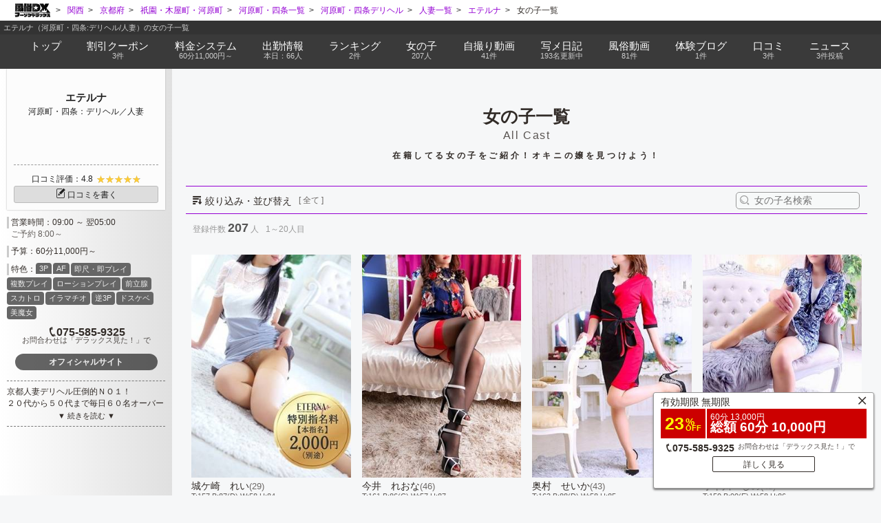

--- FILE ---
content_type: text/html; charset=utf-8
request_url: https://fuzokudx.com/kansai/shop/eterna/girllist/
body_size: 8016
content:
<!DOCTYPE html>
<html lang="ja" class="list-girl_index">
<head>
    <meta charset="UTF-8">
  <title>エテルナ（河原町・四条:デリヘル/人妻）の女の子一覧｜風俗DX</title>
  <meta name="keywords" content="風俗,動画,口コミ,体験,割引" />
<meta name="description" content="エテルナ（河原町・四条:デリヘル/人妻）に在籍している女の子の最新・限定情報は風俗DXでチェック！京都人妻デリヘル圧倒的ＮＯ１！２０代から５０代まで毎日６０名オーバーの超豪華出勤！！安心・丁寧・誠実のまごころ対応がモットー、エテルナだけの激アツイベントも随時開催中☆朝９時から深夜２９時までいつでも迅速にリーズナブルに、最高の癒し・快楽をお届け致します♪デリバリー可能地域は京都府や滋賀県の一部をカバーしており、電話予約だけではなくネット上からの予約にも対応しています。" />
<meta name="robots" content="index, follow" />
<meta name="language" content="ja" />
  <link rel="next" href="https://fuzokudx.com/kansai/shop/eterna/girllist/kind-all-sort-asc-pg-2/" />
  <meta name="viewport" content="width=device-width,initial-scale=1.0,minimum-scale=1.0,maximum-scale=1.0,user-scalable=0" />
  <meta property="og:title" content="エテルナ（河原町・四条:デリヘル/人妻）の女の子一覧"/>
    <meta property="og:description" content="体験動画でお馴染み！コアなファンに人気の風俗サイトの「風俗DX」"/>
  
    <meta property="og:image" content="https://fuzokudx.com/uploads/shops/7657/tenpotopimage/tenpotopimage1.jpg"/>
  
          <link rel="canonical" href="https://fuzokudx.com/kansai/shop/eterna/girllist/" />
  <meta property="og:url" content="https://fuzokudx.com/kansai/shop/eterna/girllist/"/>
  <meta property="og:type" content="article"/>
  <meta name="twitter:card" content="summary_large_image">
  <link rel="apple-touch-icon-precomposed" href="/images/dx_new/apple-touch-icon.png" />
  <link rel="stylesheet" type="text/css" href="/css/dx_new/page_layout_min.css?1762478851" />
  
      <!-- Google tag (gtag.js) -->
  <script async src="https://www.googletagmanager.com/gtag/js?id=G-5XT5G3Z4T3"></script>
  <script>
    window.dataLayer = window.dataLayer || [];
    function gtag(){dataLayer.push(arguments);}
    gtag('js', new Date());

    gtag('config', 'G-5XT5G3Z4T3');
    
  </script>
  
    <link rel="stylesheet" type="text/css" media="screen" href="/css/dx_new/page_list_min.css?1747787745" />
</head>

<body id="white-base" class="purple-label">
<div id="wrap">
  <div id="param">
  <input id="paramId" data-plan="normal" data-shop="eterna" data-japan="kansai" data-area="663" data-work="deli" data-genre="1" type="hidden">
  
    <!-- 店舗ヘッダー -->
    <header id="global-header">
  <section id="sitemenu-field">
    <nav id="breadcrumbs">
      <ul itemscope itemtype="https://schema.org/BreadcrumbList">


  <li class="fdx or-remove" itemprop="itemListElement" itemscope itemtype="https://schema.org/ListItem">
    <a href="/" target="_blank" itemprop="item"><img alt="風俗DX" width="55px" src="/images/dx_new/logo-fdx-black.svg" /><span itemprop="name" class="bcfn">風俗DX</span><meta itemprop="position" content="1" /></a>
  </li>

  <li class="or-remove" itemprop="itemListElement" itemscope itemtype="https://schema.org/ListItem">
    <a href="/kansai/" target="_blank" class="cs-n-color" itemprop="item"><span itemprop="name">関西</span><meta itemprop="position" content="2" /></a>
  </li>
  
    <li class="or-remove"  itemprop="itemListElement" itemscope itemtype="https://schema.org/ListItem">
    <a href="/kansai/shoplist/am-26/" class="cs-n-color" itemprop="item"><span itemprop="name">京都府</span><meta itemprop="position" content="3" /></a>
  </li>
      <li class="or-remove"  itemprop="itemListElement" itemscope itemtype="https://schema.org/ListItem">
    <a href="/kansai/shoplist/as-825/" class="cs-n-color" itemprop="item"><span itemprop="name">祇園・木屋町・河原町</span><meta itemprop="position" content="4" /></a>
  </li>
      <li class="or-remove"  itemprop="itemListElement" itemscope itemtype="https://schema.org/ListItem">
    <a href="/kansai/shoplist/ass-663/" class="cs-n-color" itemprop="item"><span itemprop="name">河原町・四条一覧</span><meta itemprop="position" content="5" /></a>
  </li>
      <li class="or-remove"  itemprop="itemListElement" itemscope itemtype="https://schema.org/ListItem">
    <a href="/kansai/shoplist/ass-663-cn-4/" class="cs-n-color" itemprop="item"><span itemprop="name">河原町・四条デリヘル</span><meta itemprop="position" content="6" /></a>
  </li>
      <li class="or-remove"  itemprop="itemListElement" itemscope itemtype="https://schema.org/ListItem">
    <a href="/kansai/shoplist/gn-1/" class="cs-n-color" itemprop="item"><span itemprop="name">人妻一覧</span><meta itemprop="position" content="7" /></a>
  </li>
      <li class=""  itemprop="itemListElement" itemscope itemtype="https://schema.org/ListItem">
    <a href="/kansai/shop/eterna/" class="cs-n-color" itemprop="item"><span itemprop="name">エテルナ</span><meta itemprop="position" content="8" /></a>
  </li>
      <li class=""  itemprop="itemListElement" itemscope itemtype="https://schema.org/ListItem">
    <a href="/kansai/shop/eterna/girllist/" class="cs-n-color" itemprop="item"><span itemprop="name">女の子一覧</span><meta itemprop="position" content="9" /></a>
  </li>
  </ul>
    </nav>
    <div class="h1text">
      <h1>エテルナ（河原町・四条:デリヘル/人妻）の女の子一覧</h1>
    </div>
  </section>

  <div id="shopmenu-field" class="cs-n-bg">
    <section id="menu-guide">
      <div class="logo-box or-remove">
        <a href="/kansai/" target="_blank">
          <img alt="フーゾクDXロゴ" src="/images/dx_new/logo-fdx-color.svg" />        </a>
      </div>
            <div class="fixhead-box">
        <a href="/kansai/shop/eterna/" class="if_ellipsis">エテルナ</a>
      </div>
      <div id="menu-btn"><i class="icon-Mset"></i>MENU</div>
    </section>
    <section id="menu-wrap">
      <div class="menu-data-box cs-n-bg">
        <ul id="otherGn" class="transEf or-remove"></ul>
        <dl class="menu-data-list">
          <dt class="menu-data-name">エテルナ</dt>
          <dd class="menu-data-ag"><span>河原町・四条：デリヘル／人妻</span></dd>
          <dd class="menu-data-open"><span>09:00 ～ 翌05:00</span></dd>
          <dd class="if_phone">
            <a class="telCall" href="tel:0755859325">075-585-9325<p>お問合わせは「デラックス見た！」で</p></a>
          </dd>
                              <dd class="menu-data-link"><a href="https://deli-eterna.com" target="_blank">オフィシャルサイト</a></dd>
                  </dl>
      </div>
      <nav class="menu-box cs-n-bg cs-d-color">
        <ul>
          <li class="menu-li menu-top">
            <a class="tapBlack" href="/kansai/shop/eterna/">トップ</a>
          </li>

                              <li class="menu-li menu-coupon">
                        <a class="tapBlack" href="/kansai/shop/eterna/coupon/">割引<span class="mini-hide">クーポン</span><span class="menu-count" okini="0">3件</span>
            </a>
          </li>
                    
                    <li class="menu-li menu-system">
            <a class="tapBlack" href="/kansai/shop/eterna/system/">
                            料金<span class="mini-hide">システム</span><span class="menu-count">60分11,000円～</span>
                          </a>
          </li>
          
                              <li class="menu-li menu-schedule">
            <a class="tapBlack" href="/kansai/shop/eterna/schedule/">出勤<span class="mini-hide">情報</span><span class="menu-count">本日：66人</span>
            </a>
          </li>
                                                  <li class="menu-li menu-ranking">
            <a class="tapBlack" href="/kansai/shop/eterna/ranking/">ランキング<span class="menu-count">2件</span>
            </a>
          </li>
                                                  <li class="menu-li menu-girl">
            <a class="tapBlack" href="/kansai/shop/eterna/girllist/">女の子<span class="menu-count">207人</span>
            </a>
          </li>
                    
                              <li class="menu-li menu-movie">
            <a class="tapBlack" href="/kansai/shop/eterna/selfie/">自撮り<span class="mini-hide">動画</span><span class="menu-count">41件</span>
            </a>
          </li>
                                                  <li class="menu-li menu-diary">
            <a class="tapBlack" href="/kansai/shop/eterna/syame/">写メ<span class="mini-hide">日記</span><span class="menu-count">193名更新中</span>
            </a>
          </li>
                                                  <li class="menu-li menu-movie">
                          <a class="tapBlack" href="/kansai/shop/eterna/movie/">風俗動画<span class="menu-count">81件</span>
              </a>
          </li>
                    
                    <li class="menu-li menu-blog">
            <a class="tapBlack" href="/kansai/shop/eterna/report/"><span class="mini-hide">体験</span>ブログ<span class="menu-count">1件</span>
            </a>
          </li>
          
                    <li class="menu-li menu-review">
            <a class="tapBlack" href="/kansai/shop/eterna/kuchikomi/">口コミ<span class="menu-count">3件</span>
            </a>
          </li>
          
                              <li class="menu-li menu-news">
            <a class="tapBlack" href="/kansai/shop/eterna/news/">ニュース<span class="menu-count">3件投稿</span>
            </a>
          </li>
                    

          
          
          

          

          

                                      </ul>
      </nav>
    </section>
  </div>

</header>

    <div id="global-container">
      <!-- 左カラム -->
      <div id="left-cell"><section id="data-column" class="cs-n-bg">

<div class="dc-titleWrap">


<div class="snagf">
  <div class="ctg">
  <p id="shopName" class="dc-title cs-n-color"><a class="dc-title_a" href="/kansai/shop/eterna/">エテルナ</a></p>
  <div class="dc-infoBox">
    <span class="dc-info area">河原町・四条</span>
    <span class="dc-info category">デリヘル</span>
    <span class="dc-info genre">人妻</span>
  </div>
        
      
      <div class="fav-btn-box">
        <div class="shop-fav-link or-remove"></div>
              </div>
        </div>
</div><!--.snagf-->

      <div class="dc-star hide">
        <div class="if_fivestar">
        <p class="dc-star_ti">口コミ評価：<i class="score">4.8</i></p>
        <mark class="star dc-star_star"><i class="colorstar" style="width:96%;">★★★★★</i>★★★★★</mark>
      </div>
        <a class="dc-star_postlink" href="/mypage/kuchikomi_create/?ft=kansai&sn=44Ko44OG44Or44OK&area=5rKz5Y6f55S644O75Zub5p2h" target="_blank"><i class="ico"></i>口コミを書く</a>
    </div>
</div>

  <div class="lc-subbg">

<ul class="dc-metaWrap">
  <li class="dc-meta-Box time">
    <p class="dc-meta-title">営業時間：</p>
	<p class="dc-meta-col">09:00 ～ 翌05:00</p>
      <p class="dc-meta-row aside">ご予約 8:00～</p>
    <!-- st -->
    <!-- holidaywd  -->
  <!-- holidaywds  -->
  <!-- ed -->
    </li>
    <li class="dc-meta-Box price">
    <p class="dc-meta-title">予算：</p>
    <p>60分11,000円～</p>
  </li>
  </ul>

  <div class="dc-feature">
    <ul class="dc-feature_list">
      <li class="dc-feature_ti">特色<span>：</span></li>
          <li class="dc-feature_li"><a href="/kansai/shoplist/sf-388/" target="_blank">3P</a></li>
          <li class="dc-feature_li"><a href="/kansai/shoplist/sf-282/" target="_blank">AF</a></li>
          <li class="dc-feature_li"><a href="/kansai/shoplist/sf-281/" target="_blank">即尺・即プレイ</a></li>
          <li class="dc-feature_li"><a href="/kansai/shoplist/sf-477/" target="_blank">複数プレイ</a></li>
          <li class="dc-feature_li"><a href="/kansai/shoplist/sf-481/" target="_blank">ローションプレイ</a></li>
          <li class="dc-feature_li"><a href="/kansai/shoplist/sf-512/" target="_blank">前立腺</a></li>
          <li class="dc-feature_li"><a href="/kansai/shoplist/sf-514/" target="_blank">スカトロ</a></li>
          <li class="dc-feature_li"><a href="/kansai/shoplist/sf-519/" target="_blank">イラマチオ</a></li>
          <li class="dc-feature_li"><a href="/kansai/shoplist/sf-601/" target="_blank">逆3P</a></li>
          <li class="dc-feature_li"><a href="/kansai/shoplist/sf-503/" target="_blank">ドスケベ</a></li>
          <li class="dc-feature_li"><a href="/kansai/shoplist/sf-504/" target="_blank">美魔女</a></li>
        </ul>
  </div>

<div class="if_phone">
  <a href="tel:0755859325" tn="エテルナ" tcd="eterna" tid="7657"><span>電話番号：</span><i>075-585-9325</i><p>お問合わせは「デラックス見た！」で</p></a>
</div>

  </div><!--.lc-subbg-->

<div class="dc-offilink">
  <a class="dc-offilink_a" href="https://deli-eterna.com" target="_blank">オフィシャルサイト</a>
</div>

  <div class="dc-pr hide">
  <p>京都人妻デリヘル圧倒的ＮＯ１！<br />
２０代から５０代まで毎日６０名オーバーの超豪華出勤！！<br />
安心・丁寧・誠実のまごころ対応がモットー、エテルナだけの激アツイベントも随時開催中☆<br />
朝９時から深夜２９時までいつでも迅速にリーズナブルに、最高の癒し・快楽をお届け致します♪<br />
デリバリー可能地域は京都府や滋賀県の一部をカバーしており、電話予約だけではなくネット上からの予約にも対応しています。<br />
</p>
  <button class="dc-prBtn" onclick="$('.dc-pr').toggleClass('open')"><span></span></button>
</div>
  
<div id="sp-starBox" class="hide">
      <div class="dc-star hide">
      <div class="if_fivestar">
        <p>口コミ評価：<i class="score">4.8</i></p>
        <mark class="star"><i class="colorstar" style="width:96%;">★★★★★</i>★★★★★</mark>
      </div>
    </div>
    <a class="dc-star_postlink" href="/mypage/kuchikomi_create/?ft=kansai&sn=44Ko44OG44Or44OK&area=5rKz5Y6f55S644O75Zub5p2h" target="_blank"><i class="ico"></i>口コミを書く</a>
</div>


  <div id="okini-ls-pcdisp"></div>

</section>

</div>

      <div id="right-cell">
        <div id="main-column" >
          

<style>
.if_pagelHead .narrowBox {height: 24.5px!important;}
</style>

<section class="if_pagelHead">

  <header class="ph-titleWrap">
    <h2>女の子一覧<i class="eng">All Cast</i></h2>
    <aside class="ph-summary">
      <p>在籍してる女の子をご紹介！オキニの嬢を見つけよう！</p>
    </aside>
  </header>

  <div class="ph-optionWrap cs-n-border if_flexStart">
    <div class="ph-searchBox">

      <div class="ph-searchBtn if_flexStart">
        <p>絞り込み・並び替え</p>
                <span>[ 全て ]</span>
              </div>

      <div class="ph-linkBox if_flexStart">
        <div class="searchBox"></div>
        <dl class="ph-link-list narrow">
          <dt><p>絞り込み</p></dt>
          <dd>
            <a href="/kansai/shop/eterna/girllist/kind-all-sort-asc/"
              class="cs-n-color act" path="/girllist/">全て</a>
          </dd>
          <dd>
            <a href="/kansai/shop/eterna/girllist/kind-movie-sort-asc/"
              class="cs-n-color " path="/girllist/kind-movie-sort-asc/">動画あり</a>
          </dd>
          <dd>
            <a href="/kansai/shop/eterna/girllist/kind-jidori-sort-asc/"
              class="cs-n-color " path="/girllist/kind-jidori-sort-asc/">自撮りあり</a>
          </dd>
          <dd>
            <a href="/kansai/shop/eterna/girllist/kind-syame-sort-asc/"
              class="cs-n-color " path="/girllist/kind-syame-sort-asc/">写メ日記あり</a>
          </dd>
          <dd>
            <a href="/kansai/shop/eterna/girllist/kind-gravure-sort-asc/"
              class="cs-n-color " path="/girllist/kind-gravure-sort-asc/">アルバムあり</a>
          </dd>
          <dd>
            <a href="/kansai/shop/eterna/girllist/kind-kuchikomi-sort-asc/"
              class="cs-n-color " path="/girllist/kind-kuchikomi-sort-asc/">口コミ・体験ブログあり</a>
          </dd>
          <dd>
            <a href="/kansai/shop/eterna/girllist/kind-rookie-sort-asc/"
              class="cs-n-color " path="/girllist/kind-rookie-sort-asc/">新人</a>
          </dd>
        </dl>

        <dl class="ph-link-list sort hrz">
          <dt><p>並び替え</p></dt>
          <dd class="sort-reset"><a href="" class="cs-n-color">なし</a></dd>
          <dd>
            <a href="/kansai/shop/eterna/girllist/kind-all-order-schedule-sort-asc/"
              class="cs-n-color " sort="order-schedule">出勤順</a>
          </dd>
          <dd>
            <a href="/kansai/shop/eterna/girllist/kind-all-order-age-sort-asc/"
              class="cs-n-color " sort="order-age">年齢順</a>
          </dd>
          <dd>
            <a href="/kansai/shop/eterna/girllist/kind-all-order-tall-sort-asc/"
              class="cs-n-color " sort="order-tall">身長順</a>
          </dd>
          <dd>
            <a href="/kansai/shop/eterna/girllist/kind-all-order-cup-sort-asc/"
              class="cs-n-color " sort="order-cup">バスト順</a>
          </dd>
        </dl>
      </div>
    </div>

    <div class="if_search">
      <form action="/kansai/shop/eterna/girllist/" method="post">
        <input type="text" name="freewd" id="freewd" value="" size="" style="" placeholder="女の子名検索" />        <input type="hidden" name="order" id="order" value="" />        <input type="hidden" name="kind" id="kind" value="all" />        <input type="hidden" name="sort" id="sort" value="asc" />        <button id="" class="search-btn" type="submit">検索</button>
      </form>
    </div>
    <p class="narrow-ti-smp" style="display:none;">絞り込み</p>
    <div class="narrowBox itemSlider"></div>

  </div>

  <footer class="ph-footWrap cs-n-border if_flexStart">
    <div class="ph-page if_flexStart">
      <p class="ph-page-now">登録件数<i class="eng">207</i>人</p>
      <p class="ph-page-full">
                          1～20人目
              </p>
    </div>

    
  </footer>
</section>


<section id="girlList-field" class="field-wrap">
  <div class="sectbody">
    <ul class="sfbody-wrap girllist listdesign">
              <li class="">
          <a href="/kansai/shop/eterna/girllist/522951/">
            <div class="ld-imgbox">
                            <img src="/images/dot.png" lz="/uploads/shops/7657/girls/522951/thum_l.jpg?1768907950" alt="城ケ崎　れい">
            </div>

            <div class="girllist-prof">
              <p class="if_girlname">
                城ケ崎　れい<i>(29)</i>              </p>
              <div class="girllist-size">
                T:157                B:87(D)                W:58                H:84              </div>
            </div>

            <dl class="girllist-icon">
              <dd class="glico-selfie ">自撮り</dd>
              <dd class="glico-diary act">写メ日記</dd>
              <dd class="glico-movie ">動画</dd>
              <dd class="glico-album ">アルバム</dd>
              <dd class="glico-review ">口コミ</dd>
              <dd class="glico-blog ">体験ブログ</dd>
            </dl>

            <div class="girllist-schedule">
                                                <i></i>10:30～17:00                                          </div>

          </a>
        </li>
              <li class="">
          <a href="/kansai/shop/eterna/girllist/522902/">
            <div class="ld-imgbox">
                            <img src="/images/dot.png" lz="/uploads/shops/7657/girls/522902/thum_l.jpg?1768907950" alt="今井　れおな">
            </div>

            <div class="girllist-prof">
              <p class="if_girlname">
                今井　れおな<i>(46)</i>              </p>
              <div class="girllist-size">
                T:161                B:86(C)                W:57                H:87              </div>
            </div>

            <dl class="girllist-icon">
              <dd class="glico-selfie act">自撮り</dd>
              <dd class="glico-diary act">写メ日記</dd>
              <dd class="glico-movie act">動画</dd>
              <dd class="glico-album ">アルバム</dd>
              <dd class="glico-review act">口コミ</dd>
              <dd class="glico-blog act">体験ブログ</dd>
            </dl>

            <div class="girllist-schedule">
                                                <i></i>10:00～18:00                                          </div>

          </a>
        </li>
              <li class="">
          <a href="/kansai/shop/eterna/girllist/644654/">
            <div class="ld-imgbox">
                            <img src="/images/dot.png" lz="/uploads/shops/7657/girls/644654/thum_l.jpg?1768907950" alt="奥村　せいか">
            </div>

            <div class="girllist-prof">
              <p class="if_girlname">
                奥村　せいか<i>(43)</i>              </p>
              <div class="girllist-size">
                T:163                B:88(D)                W:58                H:85              </div>
            </div>

            <dl class="girllist-icon">
              <dd class="glico-selfie ">自撮り</dd>
              <dd class="glico-diary act">写メ日記</dd>
              <dd class="glico-movie ">動画</dd>
              <dd class="glico-album ">アルバム</dd>
              <dd class="glico-review ">口コミ</dd>
              <dd class="glico-blog ">体験ブログ</dd>
            </dl>

            <div class="girllist-schedule">
                                                <i></i>09:30～17:00                                          </div>

          </a>
        </li>
              <li class="">
          <a href="/kansai/shop/eterna/girllist/561546/">
            <div class="ld-imgbox">
                            <img src="/images/dot.png" lz="/uploads/shops/7657/girls/561546/thum_l.jpg?1768907950" alt="小早川　しの">
            </div>

            <div class="girllist-prof">
              <p class="if_girlname">
                小早川　しの<i>(45)</i>              </p>
              <div class="girllist-size">
                T:150                B:90(E)                W:58                H:86              </div>
            </div>

            <dl class="girllist-icon">
              <dd class="glico-selfie act">自撮り</dd>
              <dd class="glico-diary act">写メ日記</dd>
              <dd class="glico-movie ">動画</dd>
              <dd class="glico-album ">アルバム</dd>
              <dd class="glico-review ">口コミ</dd>
              <dd class="glico-blog ">体験ブログ</dd>
            </dl>

            <div class="girllist-schedule">
                                                        </div>

          </a>
        </li>
              <li class="">
          <a href="/kansai/shop/eterna/girllist/578408/">
            <div class="ld-imgbox">
                            <img src="/images/dot.png" lz="/uploads/shops/7657/girls/578408/thum_l.jpg?1768907950" alt="小栗　まなほ">
            </div>

            <div class="girllist-prof">
              <p class="if_girlname">
                小栗　まなほ<i>(21)</i>              </p>
              <div class="girllist-size">
                T:162                B:96(G)                W:58                H:90              </div>
            </div>

            <dl class="girllist-icon">
              <dd class="glico-selfie ">自撮り</dd>
              <dd class="glico-diary act">写メ日記</dd>
              <dd class="glico-movie act">動画</dd>
              <dd class="glico-album ">アルバム</dd>
              <dd class="glico-review ">口コミ</dd>
              <dd class="glico-blog ">体験ブログ</dd>
            </dl>

            <div class="girllist-schedule">
                              <div class="ld-nowbox">
                  <p>今スグ娘<span>20:04～待機中</span>
                  </p>
                </div>
                          </div>

          </a>
        </li>
              <li class="">
          <a href="/kansai/shop/eterna/girllist/522905/">
            <div class="ld-imgbox">
                            <img src="/images/dot.png" lz="/uploads/shops/7657/girls/522905/thum_l.jpg?1768907950" alt="月島　かれん">
            </div>

            <div class="girllist-prof">
              <p class="if_girlname">
                月島　かれん<i>(36)</i>              </p>
              <div class="girllist-size">
                T:160                B:87(D)                W:57                H:86              </div>
            </div>

            <dl class="girllist-icon">
              <dd class="glico-selfie ">自撮り</dd>
              <dd class="glico-diary act">写メ日記</dd>
              <dd class="glico-movie ">動画</dd>
              <dd class="glico-album ">アルバム</dd>
              <dd class="glico-review ">口コミ</dd>
              <dd class="glico-blog ">体験ブログ</dd>
            </dl>

            <div class="girllist-schedule">
                                                <i></i>10:00～16:00                                          </div>

          </a>
        </li>
              <li class="">
          <a href="/kansai/shop/eterna/girllist/576319/">
            <div class="ld-imgbox">
                            <img src="/images/dot.png" lz="/uploads/shops/7657/girls/576319/thum_l.jpg?1768907950" alt="星野　りこな">
            </div>

            <div class="girllist-prof">
              <p class="if_girlname">
                星野　りこな<i>(40)</i>              </p>
              <div class="girllist-size">
                T:150                B:87(D)                W:59                H:85              </div>
            </div>

            <dl class="girllist-icon">
              <dd class="glico-selfie ">自撮り</dd>
              <dd class="glico-diary act">写メ日記</dd>
              <dd class="glico-movie act">動画</dd>
              <dd class="glico-album ">アルバム</dd>
              <dd class="glico-review ">口コミ</dd>
              <dd class="glico-blog ">体験ブログ</dd>
            </dl>

            <div class="girllist-schedule">
                                                <i></i>20:00～05:00                                          </div>

          </a>
        </li>
              <li class="">
          <a href="/kansai/shop/eterna/girllist/587294/">
            <div class="ld-imgbox">
                            <img src="/images/dot.png" lz="/uploads/shops/7657/girls/587294/thum_l.jpg?1768907950" alt="桜井　りな">
            </div>

            <div class="girllist-prof">
              <p class="if_girlname">
                桜井　りな<i>(37)</i>              </p>
              <div class="girllist-size">
                T:159                B:92(F)                W:59                H:86              </div>
            </div>

            <dl class="girllist-icon">
              <dd class="glico-selfie ">自撮り</dd>
              <dd class="glico-diary act">写メ日記</dd>
              <dd class="glico-movie ">動画</dd>
              <dd class="glico-album ">アルバム</dd>
              <dd class="glico-review ">口コミ</dd>
              <dd class="glico-blog ">体験ブログ</dd>
            </dl>

            <div class="girllist-schedule">
                                                        </div>

          </a>
        </li>
              <li class="">
          <a href="/kansai/shop/eterna/girllist/560842/">
            <div class="ld-imgbox">
                            <img src="/images/dot.png" lz="/uploads/shops/7657/girls/560842/thum_l.jpg?1768907950" alt="奥条　ねるね">
            </div>

            <div class="girllist-prof">
              <p class="if_girlname">
                奥条　ねるね<i>(31)</i>              </p>
              <div class="girllist-size">
                T:152                B:91(E)                W:61                H:93              </div>
            </div>

            <dl class="girllist-icon">
              <dd class="glico-selfie ">自撮り</dd>
              <dd class="glico-diary act">写メ日記</dd>
              <dd class="glico-movie ">動画</dd>
              <dd class="glico-album ">アルバム</dd>
              <dd class="glico-review ">口コミ</dd>
              <dd class="glico-blog ">体験ブログ</dd>
            </dl>

            <div class="girllist-schedule">
                                                <i></i>10:30～16:30                                          </div>

          </a>
        </li>
              <li class="">
          <a href="/kansai/shop/eterna/girllist/618106/">
            <div class="ld-imgbox">
                            <img src="/images/dot.png" lz="/uploads/shops/7657/girls/618106/thum_l.jpg?1768907950" alt="吉澤　みゆか">
            </div>

            <div class="girllist-prof">
              <p class="if_girlname">
                吉澤　みゆか<i>(38)</i>              </p>
              <div class="girllist-size">
                T:163                B:83(B)                W:57                H:85              </div>
            </div>

            <dl class="girllist-icon">
              <dd class="glico-selfie ">自撮り</dd>
              <dd class="glico-diary act">写メ日記</dd>
              <dd class="glico-movie ">動画</dd>
              <dd class="glico-album ">アルバム</dd>
              <dd class="glico-review ">口コミ</dd>
              <dd class="glico-blog ">体験ブログ</dd>
            </dl>

            <div class="girllist-schedule">
                                                        </div>

          </a>
        </li>
              <li class="">
          <a href="/kansai/shop/eterna/girllist/555187/">
            <div class="ld-imgbox">
                            <img src="/images/dot.png" lz="/uploads/shops/7657/girls/555187/thum_l.jpg?1768907950" alt="水無月　まな">
            </div>

            <div class="girllist-prof">
              <p class="if_girlname">
                水無月　まな<i>(32)</i>              </p>
              <div class="girllist-size">
                T:156                B:96(G)                W:60                H:90              </div>
            </div>

            <dl class="girllist-icon">
              <dd class="glico-selfie act">自撮り</dd>
              <dd class="glico-diary act">写メ日記</dd>
              <dd class="glico-movie act">動画</dd>
              <dd class="glico-album ">アルバム</dd>
              <dd class="glico-review ">口コミ</dd>
              <dd class="glico-blog ">体験ブログ</dd>
            </dl>

            <div class="girllist-schedule">
                                                        </div>

          </a>
        </li>
              <li class="">
          <a href="/kansai/shop/eterna/girllist/574940/">
            <div class="ld-imgbox">
                            <img src="/images/dot.png" lz="/uploads/shops/7657/girls/574940/thum_l.jpg?1768907950" alt="蓬莱　せんり">
            </div>

            <div class="girllist-prof">
              <p class="if_girlname">
                蓬莱　せんり<i>(43)</i>              </p>
              <div class="girllist-size">
                T:163                B:87(D)                W:58                H:85              </div>
            </div>

            <dl class="girllist-icon">
              <dd class="glico-selfie act">自撮り</dd>
              <dd class="glico-diary act">写メ日記</dd>
              <dd class="glico-movie act">動画</dd>
              <dd class="glico-album ">アルバム</dd>
              <dd class="glico-review ">口コミ</dd>
              <dd class="glico-blog ">体験ブログ</dd>
            </dl>

            <div class="girllist-schedule">
                                                        </div>

          </a>
        </li>
              <li class="">
          <a href="/kansai/shop/eterna/girllist/726514/">
            <div class="ld-imgbox">
                            <img src="/images/dot.png" lz="/uploads/shops/7657/girls/726514/thum_l.jpg?1768907950" alt="吉高　れのん">
            </div>

            <div class="girllist-prof">
              <p class="if_girlname">
                吉高　れのん<i>(33)</i>              </p>
              <div class="girllist-size">
                T:156                B:83(B)                W:57                H:84              </div>
            </div>

            <dl class="girllist-icon">
              <dd class="glico-selfie act">自撮り</dd>
              <dd class="glico-diary act">写メ日記</dd>
              <dd class="glico-movie ">動画</dd>
              <dd class="glico-album ">アルバム</dd>
              <dd class="glico-review ">口コミ</dd>
              <dd class="glico-blog ">体験ブログ</dd>
            </dl>

            <div class="girllist-schedule">
                                                        </div>

          </a>
        </li>
              <li class="">
          <a href="/kansai/shop/eterna/girllist/759205/">
            <div class="ld-imgbox">
                            <img src="/images/dot.png" lz="/uploads/shops/7657/girls/759205/thum_l.jpg?1768907950" alt="深沢　しゅり">
            </div>

            <div class="girllist-prof">
              <p class="if_girlname">
                深沢　しゅり<i>(32)</i>              </p>
              <div class="girllist-size">
                T:170                B:98(H)                W:59                H:95              </div>
            </div>

            <dl class="girllist-icon">
              <dd class="glico-selfie ">自撮り</dd>
              <dd class="glico-diary act">写メ日記</dd>
              <dd class="glico-movie ">動画</dd>
              <dd class="glico-album ">アルバム</dd>
              <dd class="glico-review ">口コミ</dd>
              <dd class="glico-blog ">体験ブログ</dd>
            </dl>

            <div class="girllist-schedule">
                                                <i></i>11:00～17:00                                          </div>

          </a>
        </li>
              <li class="">
          <a href="/kansai/shop/eterna/girllist/557890/">
            <div class="ld-imgbox">
                            <img src="/images/dot.png" lz="/uploads/shops/7657/girls/557890/thum_l.jpg?1768907950" alt="松風　あやの">
            </div>

            <div class="girllist-prof">
              <p class="if_girlname">
                松風　あやの<i>(45)</i>              </p>
              <div class="girllist-size">
                T:155                B:83(B)                W:58                H:85              </div>
            </div>

            <dl class="girllist-icon">
              <dd class="glico-selfie act">自撮り</dd>
              <dd class="glico-diary act">写メ日記</dd>
              <dd class="glico-movie act">動画</dd>
              <dd class="glico-album ">アルバム</dd>
              <dd class="glico-review ">口コミ</dd>
              <dd class="glico-blog ">体験ブログ</dd>
            </dl>

            <div class="girllist-schedule">
                                                <i></i>10:00～18:00                                          </div>

          </a>
        </li>
              <li class="">
          <a href="/kansai/shop/eterna/girllist/657873/">
            <div class="ld-imgbox">
                            <img src="/images/dot.png" lz="/uploads/shops/7657/girls/657873/thum_l.jpg?1768907950" alt="有栖川　もね">
            </div>

            <div class="girllist-prof">
              <p class="if_girlname">
                有栖川　もね<i>(42)</i>              </p>
              <div class="girllist-size">
                T:167                B:86(D)                W:58                H:84              </div>
            </div>

            <dl class="girllist-icon">
              <dd class="glico-selfie ">自撮り</dd>
              <dd class="glico-diary act">写メ日記</dd>
              <dd class="glico-movie act">動画</dd>
              <dd class="glico-album ">アルバム</dd>
              <dd class="glico-review ">口コミ</dd>
              <dd class="glico-blog ">体験ブログ</dd>
            </dl>

            <div class="girllist-schedule">
                                                <i></i>12:00～18:00                                          </div>

          </a>
        </li>
              <li class="">
          <a href="/kansai/shop/eterna/girllist/734741/">
            <div class="ld-imgbox">
                            <img src="/images/dot.png" lz="/uploads/shops/7657/girls/734741/thum_l.jpg?1768907950" alt="百合園　あむ">
            </div>

            <div class="girllist-prof">
              <p class="if_girlname">
                百合園　あむ<i>(23)</i>              </p>
              <div class="girllist-size">
                T:158                B:87(D)                W:58                H:85              </div>
            </div>

            <dl class="girllist-icon">
              <dd class="glico-selfie ">自撮り</dd>
              <dd class="glico-diary act">写メ日記</dd>
              <dd class="glico-movie ">動画</dd>
              <dd class="glico-album ">アルバム</dd>
              <dd class="glico-review ">口コミ</dd>
              <dd class="glico-blog ">体験ブログ</dd>
            </dl>

            <div class="girllist-schedule">
                                                        </div>

          </a>
        </li>
              <li class="">
          <a href="/kansai/shop/eterna/girllist/719680/">
            <div class="ld-imgbox">
                            <img src="/images/dot.png" lz="/uploads/shops/7657/girls/719680/thum_l.jpg?1768907950" alt="円城　あおは">
            </div>

            <div class="girllist-prof">
              <p class="if_girlname">
                円城　あおは<i>(45)</i>              </p>
              <div class="girllist-size">
                T:164                B:94(F)                W:58                H:92              </div>
            </div>

            <dl class="girllist-icon">
              <dd class="glico-selfie ">自撮り</dd>
              <dd class="glico-diary act">写メ日記</dd>
              <dd class="glico-movie ">動画</dd>
              <dd class="glico-album ">アルバム</dd>
              <dd class="glico-review ">口コミ</dd>
              <dd class="glico-blog ">体験ブログ</dd>
            </dl>

            <div class="girllist-schedule">
                                                        </div>

          </a>
        </li>
              <li class="">
          <a href="/kansai/shop/eterna/girllist/738016/">
            <div class="ld-imgbox">
                            <img src="/images/dot.png" lz="/uploads/shops/7657/girls/738016/thum_l.jpg?1768907950" alt="琴美　さあや">
            </div>

            <div class="girllist-prof">
              <p class="if_girlname">
                琴美　さあや<i>(35)</i>              </p>
              <div class="girllist-size">
                T:150                B:88(E)                W:57                H:85              </div>
            </div>

            <dl class="girllist-icon">
              <dd class="glico-selfie ">自撮り</dd>
              <dd class="glico-diary act">写メ日記</dd>
              <dd class="glico-movie ">動画</dd>
              <dd class="glico-album ">アルバム</dd>
              <dd class="glico-review ">口コミ</dd>
              <dd class="glico-blog ">体験ブログ</dd>
            </dl>

            <div class="girllist-schedule">
                                                <i></i>14:00～20:00                                          </div>

          </a>
        </li>
              <li class="">
          <a href="/kansai/shop/eterna/girllist/562370/">
            <div class="ld-imgbox">
                            <img src="/images/dot.png" lz="/uploads/shops/7657/girls/562370/thum_l.jpg?1768907950" alt="風間　ひなこ">
            </div>

            <div class="girllist-prof">
              <p class="if_girlname">
                風間　ひなこ<i>(30)</i>              </p>
              <div class="girllist-size">
                T:160                B:87(D)                W:58                H:88              </div>
            </div>

            <dl class="girllist-icon">
              <dd class="glico-selfie ">自撮り</dd>
              <dd class="glico-diary act">写メ日記</dd>
              <dd class="glico-movie ">動画</dd>
              <dd class="glico-album ">アルバム</dd>
              <dd class="glico-review ">口コミ</dd>
              <dd class="glico-blog ">体験ブログ</dd>
            </dl>

            <div class="girllist-schedule">
                                                <i></i>12:00～18:00                                          </div>

          </a>
        </li>
      
    </ul>
  </div>
</section>

<div class="pager">
  <div class="pager"><ul><li class="current"><a href="/kansai/shop/eterna/girllist/kind-all-sort-asc/">1</a></li><li><a href="/kansai/shop/eterna/girllist/kind-all-sort-asc-pg-2/">2</a></li><li><a href="/kansai/shop/eterna/girllist/kind-all-sort-asc-pg-3/">3</a></li><li><a href="/kansai/shop/eterna/girllist/kind-all-sort-asc-pg-4/">4</a></li><li><a href="/kansai/shop/eterna/girllist/kind-all-sort-asc-pg-5/">5</a></li><li><a class="next" href="/kansai/shop/eterna/girllist/kind-all-sort-asc-pg-2/">></a></li><li><a class="last" href="/kansai/shop/eterna/girllist/kind-all-sort-asc-pg-11/">>></a></li></ul></div><!--.pager--></div>
        </div>
        
      </div>
    </div>

    <!-- 店舗フッター -->
    <footer id="global-footer">

  <section id="foot-menu" class="cs-d-color">
    <nav class="footmenu_nav">
    <ul class="if_wrap-flexAround footmenu_box">
      <li class="menu-top footmenu_li"><a class="footmenu_link" href="/kansai/shop/eterna/">トップ</a></li>
          <li class="menu-coupon footmenu_li"><a class="footmenu_link" href="/kansai/shop/eterna/coupon/">割引</a></li>
          <li class="menu-system footmenu_li"><a class="footmenu_link" href="/kansai/shop/eterna/system/">料金</a></li>
          <li class="menu-schedule footmenu_li"><a class="footmenu_link" href="/kansai/shop/eterna/schedule/">出勤情報</a></li>
              <li class="menu-ranking footmenu_li"><a class="footmenu_link" href="/kansai/shop/eterna/ranking/">ランキング</a></li>
              <li class="menu-girl footmenu_li"><a class="footmenu_link" href="/kansai/shop/eterna/girllist/">女の子</a></li>
              <li class="menu-selfie footmenu_li"><a class="footmenu_link" href="/kansai/shop/eterna/selfie/">自撮り動画</a></li>
              <li class="menu-diary footmenu_li"><a class="footmenu_link" href="/kansai/shop/eterna/syame/">写メ日記</a></li>
              <li class="menu-movie footmenu_li"><a class="footmenu_link" href="/kansai/shop/eterna/movie/">風俗動画</a></li>
              <li class="menu-blog footmenu_li"><a class="footmenu_link txm" href="/kansai/shop/eterna/report/"><span>体験</span>ブログ</a></li>
              <li class="menu-review footmenu_li"><a class="footmenu_link txm" href="/kansai/shop/eterna/kuchikomi/">口コミ</a></li>
    
          <li class="menu-news footmenu_li"><a class="footmenu_link" href="/kansai/shop/eterna/news/">ニュース</a></li>
            
            </ul>
    </nav>
    <div class="if_blurbg">
        </div>
  </section>


  <div class="foot-ranking or-remove"></div>

  <section class="foot-history or-remove">
    <h4 class="foothist-ti"><span class="foothist-ti-deco">最近チェックしたお店と女の子</span></h4>
    <div id="history"></div>
  </section>

  <section class="foot-dxLink or-remove">
  
    <dl class="dxLink-box">
        <dd class="dxLink-list"><a class="dxLink-link" href="/kansai/shoplist/" target="_blank">風俗店検索</a></dd>
      <dd class="dxLink-list"><a class="dxLink-link" href="/kansai/girllist/" target="_blank">女の子検索</a></dd>
      <dd class="dxLink-list"><a class="dxLink-link" href="/kansai/ranking/" target="_blank">各種風俗ランキング</a></dd>
      <dd class="dxLink-list"><a class="dxLink-link" href="/kansai/coupon/" target="_blank">割引クーポン検索</a></dd>
      <dd class="dxLink-list"><a class="dxLink-link" href="/kansai/selfie/" target="_blank">自撮り動画</a></dd>
      <dd class="dxLink-list"><a class="dxLink-link" href="/kansai/movie/" target="_blank">DX動画</a></dd>
      <dd class="dxLink-list"><a class="dxLink-link" href="/kansai/kuchikomi/" target="_blank">風俗体験口コミ</a></dd>
      <dd class="dxLink-list"><a class="dxLink-link" href="/kansai/report/" target="_blank">風俗体験ブログ</a></dd>
      <dd class="dxLink-list"><a class="dxLink-link" href="/terms/" target="_blank">利用規約</a></dd>
      <dd class="dxLink-list"><a class="dxLink-link" href="/information/" target="_blank">各種お問い合わせ</a></dd>
      <dd class="dxLink-list"><a class="dxLink-link" href="/kansai/sitemap/" target="_blank">サイトマップ</a></dd>
      </dl>
  </section>

  <section class="copyright me-official">
      <p class="copyright-text">本サイト「風俗デラックス」で使用されている、画像・動画・文章等各種コンテンツの無断使用を堅く禁じます。</p>
      <div class="copyright-small"><small>Copyright © FuzokuDX ALL RIGHTS RESERVED.</small></div>
  </section>
</footer>

<div id="assist-container">
  <div id="assist-menu">
    <section id="foot-phone" class="tapBlack">
      <div class="if_phone" sn="エテルナ">
        <a class="telCall" href="tel:0755859325"><span>電話する</span><i>075-585-9325</i></a>
        <p>お問合わせは「デラックス見た！」で</p>
      </div>
    </section>

        <section id="card-coupon" class="ac-ccBtn hide">
      <button class="cdcp-btn tapBlack"><i></i><span>特別割引</span></button>
      <div class="cdcp-discount">
        <ul>
                  <li class="cdcp-time">有効期限<span>無期限</span></li>
                  <li class="cdcp-main">
            <dl class="cdcp-percent">
              <dt>23</dt>
              <dd><b>%</b><i>OFF</i></dd>
            </dl>
            <div class="cdcp-price">
              <span class="cdcp-before op7">60分 13,000円</span>
              <span class="cdcp-after">総額 60分 10,000円</span>
            </div>
          </li>
          <li class="if_phone">
            <a class="telCall" href="tel:0755859325">075-585-9325</a>
            <p>お問合わせは「デラックス見た！」で</p>
          </li>
          <li class="cdcp-more"><a href="/kansai/shop/eterna/coupon/" class="if_outlink">詳しく見る</a></li>
        </ul>
      </div>
    </section>
    
    
      <div id="under-mp-menu"><ul></ul></div>
  </div>
  <div id="pageTop"><a href="#"><i class="ico"></i>TOP</a></div>
  <section id="append-field"></section>
</div>

    <span id="modalbg" ontouchmove="event.preventDefault()"></span>
  </div><!-- param -->
</div><!-- wrap -->


<script src="//ajax.googleapis.com/ajax/libs/jquery/2.2.4/jquery.min.js"></script>
<script src="/js/dx_new/fdx_countup_min.js?1747787741"></script>

<script type="text/javascript">
  jQuery(function($){
    dxac_v2(4, 7657, 0, 'girllist');
  });
</script>

<link rel="stylesheet" type="text/css" href="/css/dx_new/jquery.mCustomScrollbar.min.css" />
<script src="/js/dx_new/slick.min.js"></script>
<script src="/js/dx_new/jquery.mCustomScrollbar.concat.min.js"></script>
<script src="/js/dx_new/shop_common_min.js?1759218186"></script>




</body>
</html>


--- FILE ---
content_type: text/css
request_url: https://fuzokudx.com/css/dx_new/page_list_min.css?1747787745
body_size: 2079
content:
.field-wrap{margin-top:10px}.field-wrap .listdesign{flex-wrap:wrap}.field-wrap .listdesign li{flex:none}.listdesign{overflow-x:visible}#girl-review-list .starAssessment,.listdesign li{margin-bottom:10px}.listdesign .ld-imgbox img{object-position:center}[id*=movie-field]:not(.many) .listdesign li{min-width:calc(100% / 2)}@media screen and (min-width:1381px){[id*=movie-field]:not(.many) .listdesign{max-width:95%}.field-wrap .listdesign li{width:calc(100% / 5);min-width:calc(100% / 5)}#girl-review-list .li{width:25%}}@media screen and (min-width:851px) and (max-width:1380px){.field-wrap .listdesign li{width:calc(100% / 4);min-width:calc(100% / 4)}#girl-review-list .li{width:33.33%}}@media screen and (min-width:851px) and (max-width:1100px){[id*=movie-field]:not(.many) .listdesign li{min-width:100%}#girl-review-list .li{width:50%}}.albumlist .ld-imgbox{padding-top:100%}.anwp h4{padding-bottom:4px;font-size:14px;font-weight:400;text-align:center}.archive-wrap{padding:25px 0}.archive-wrap li{padding:0 10px;font-size:12px!important;text-align:center;border-bottom:1px solid rgba(153,153,153,.5);opacity:.6;transition:.2s}.archive-wrap li a{padding:10px 0;display:block}.archive-wrap li:hover{opacity:1}@media screen and (max-width:850px){.field-wrap .listdesign li{width:calc(100% / 2);min-width:calc(100% / 2)}.girl-list_index .field-wrap .listdesign li{margin-bottom:15px}[id*=movie-field]:not(.many) .listdesign li{min-width:100%}#girl-review-list .li{width:100%}.archive-wrap li{width:50%}}.girl-list_index #common-prof{margin-top:0}.white-label .article-wrap h4.cs-n-color{color:#666}#white-base .itemList:not(.itemSlider) .item2{background:linear-gradient(to bottom,transparent 10%,#e5e5e5 80%);border-color:#ccc}#white-base #girl-review-list .starAssessment p,#white-base #girl-review-list .starAssessment p .score,#white-base .reviewlist .item2 .scores .ct .num,#white-base .reviewlist .item2 .starAssessment p,#white-base .reviewlist .item2 .starAssessment p .score,#white-base .reviewlist .item2 .user dl,#white-base .reviewlist .item2 article p{color:#555}#white-base .reviewlist .item2,#white-base .reviewlist .item2 .shop .gn,#white-base .reviewlist .item2 .shop .sn,#white-base .reviewlist .item2 .user a,#white-base .reviewlist .item2 .user dl span,#white-base .reviewlist .item2 article h2{color:#322c28}#white-base .itemSlider .reviewlist .item2 .user a,#white-base .reviewlist .item2 .shopcomment{background:rgba(60,60,60,.1)}#white-base .reviewlist .item2 .user a:hover{background:rgba(60,60,60,.17)}.black-label #blog-list .cs-n-color,.white-label #blog-list .cs-n-color{color:#2962ff}#blog-head.if_pagelHead .ph-titleWrap{height:100px!important}#blog-list .itemList li.item{margin-bottom:25px;padding:15px 20px 12px;display:flex;flex-flow:wrap;align-items:center;background:linear-gradient(to bottom,rgba(125,125,125,0) 10%,rgba(125,125,125,.2) 80%);border-radius:7px}#blog-list .itemList li.item h3{width:100%;margin-bottom:9px;padding-bottom:7px;display:flex;align-items:center;border-bottom:3px solid rgba(125,125,125,.5);line-height:1.3em;font-size:18px}#blog-list .itemList li.item.new h3::before{content:"NEW";width:42px;min-width:42px;height:26px;margin-right:7px;display:flex;align-items:center;justify-content:center;background:red;border-radius:2px;font-family:Arial,Helvetica,sans-serif;font-size:14px;color:#fff;white-space:nowrap}#blog-list .itemList li.item .headline{display:flex;align-items:center;width:calc(100% - 210px)}#blog-list .itemList li.item .headline p{padding:0 30px 0 0;line-height:1.5em;font-size:15px}#blog-list .itemList li.item .headline p .seemore{margin-left:8px;padding-right:20px;display:inline-block;position:relative;font-size:13px;white-space:nowrap;cursor:pointer}#blog-list .itemList li.item .headline p .seemore::after{content:"\e984";width:13px;height:13px;margin-top:-7px;position:absolute;top:50%;right:0;transform:rotate(90deg);font-family:h-ico!important;font-size:13px}#blog-list .itemList li.item .headline figure{width:80px;min-width:80px;height:100px;margin-right:10px;background:#222;border-radius:3px;overflow:hidden}#blog-list .itemList li.item .headline figure img{width:100%;height:100%;object-fit:cover;cursor:pointer}#blog-list .itemList li.item .writer{width:209px;margin:10px 0 0;padding:10px 0 10px 30px;display:flex;flex-flow:wrap;align-items:center;justify-content:flex-start;background:0 0;border-radius:0;border-left:1px solid rgba(125,125,125,.5)}#blog-list .itemList li.item .writer figure{width:40px;min-width:40px;height:40px;margin-right:10px;border-radius:50%;overflow:hidden}#blog-list .itemList li.item .writer figure img{width:100%;height:100%;object-fit:cover}#blog-list .itemList li.item .writer .name{max-width:128px;line-height:1.2em;font-size:12px;font-weight:700}#blog-list .itemList li.item .writer .name i{margin-bottom:2px;display:block;font-weight:400;filter:opacity(.9)}#blog-list .itemList li.item .writer .posted-date{padding:10px 0 0 3px;font-size:11px;white-space:nowrap;filter:opacity(.7)}#blog-list .itemList li.item .girl-name{padding:10px 0 0;font-size:14px}#blog-list .itemList li.item .girl-name a{text-decoration:underline}#blog-list .itemList li.item .girl-name::before{content:"遊んだ女の子：";font-size:13px;filter:opacity(.7)}@media screen and (max-width:768px){#blog-num.if_pagelHead .ph-footWrap{margin-top:-30px;padding-bottom:13px}#blog-list .itemList li.item{padding:15px 14px 12px;display:block}#blog-list .itemList li.item h3{line-height:1.2em}#blog-list .itemList li.item.new h3::before{height:30px}#blog-list .itemList li.item .headline{width:100%}#blog-list .itemList li.item .headline p{padding:0;line-height:1.4em;font-size:14px}#blog-list .itemList li.item .writer{width:100%;padding:10px 5px;flex-flow:nowrap;border-left:none;border-top:1px solid rgba(125,125,125,.5);border-bottom:1px solid rgba(125,125,125,.5)}#blog-list .itemList li.item .writer .name{width:100%;max-width:none;padding-right:5px}#blog-list .itemList li.item .writer .posted-date{padding:0}}#girl-review-list .list-wrap{padding:5px 0 30px}#girl-review-list .list-wrap ul{display:flex;flex-flow:wrap}#girl-review-list .li{padding:10px}#girl-review-list .grbList-inner{height:100%;padding:15px 15px 10px;border-radius:5px;display:flex;align-content:flex-start;flex-direction:column;position:relative}#girl-review-list .grb-title{padding:0 0 5px;line-height:1.2em;font-size:16px}#girl-review-list .grb-category{width:90px;margin:0 0 3px;font-weight:700;text-align:center;border-radius:30px;color:#fff;position:relative;top:-3px}#girl-review-list .grb-titleLink{padding:0}#girl-review-list .grb-text{margin:0 0 8px;font-size:12px;line-height:1.3em;opacity:.75}#girl-review-list .grb-time{font-size:10px;font-weight:700;text-align:right;position:absolute;bottom:15px;right:15px}#girl-review-list .grb-poster{width:100%;margin:auto 0 0;padding:8px 0 0;border-top:1px solid #999}#girl-review-list .grbPoster-fig{width:40px;height:40px;display:inline-block}#girl-review-list .grbPoster-img{width:40px;height:40px;border-radius:50%;vertical-align:middle}#girl-review-list .grbPoster-name{padding:0 0 0 5px;line-height:1;font-size:12px;font-weight:700;display:inline-block;vertical-align:middle}#girl-review-list .grbPoster-name i{margin:0 0 2px;font-size:90%;font-weight:400;display:block;opacity:.75}#girl-review-list .blog .grb-category{background:#37b32f}#girl-review-list .review .grb-category{background:#f5910f}#girl-review-list .grb-titleLink:hover{background:0 0}#girl-review-list .starAssessment p{height:20px;padding:0 4px 0 0;float:left;line-height:22px;font-size:11px;color:#999}#girl-review-list .starAssessment p .score{font-family:Arial,Helvetica,sans-serif;font-size:13px;font-weight:700;color:#fff}#girl-review-list .starAssessment .star{width:90px;height:20px;position:relative;overflow:hidden;float:left}#girl-review-list .starAssessment .star .ico{width:90px;height:20px;display:block;position:absolute}#girl-review-list .starAssessment .star .fiveStar{width:auto;height:20px;display:block;position:relative;overflow:hidden}#girl-review-list .starAssessment .star .ico::before{content:"\e959\e959\e959\e959\e959";font-size:18px;color:#555}#girl-review-list .starAssessment .star .fiveStar .ico::before{color:#fc3}#white-base #girl-review-list .grbList-inner{background:#e8e8e8}#black-base #girl-review-list .grbList-inner{background:#1a1a1a}

--- FILE ---
content_type: text/javascript
request_url: https://fuzokudx.com/js/dx_new/fdx_countup_min.js?1747787741
body_size: 334
content:
function dxac(o,a,t){var n=void 0===t?0:t,c="";if(navigator.cookieEnabled){var i=parent.location.href.split("/");(window==parent||i[2].match("fuzokudx.com")||i[2].match("officialhp.jp"))&&(c=i[2].match("officialhp.jp")?i[0]+"//"+location.hostname+"/countup/dxcnt":i[0]+"//"+location.hostname+"/kanto/countup/dxcnt",jQuery.ajax({type:"POST",url:c,data:"k="+o+"&id="+a+"&gid="+n,error:function(o,a,t){},success:function(o){}}))}else;}function dxac_v2(o,a,t,n){var c=void 0===t?0:t,i="";if(navigator.cookieEnabled){var e=parent.location.href.split("/");(window==parent||e[2].match("fuzokudx.com"))&&e[2].match("fuzokudx.com")&&(i=e[0]+"//"+location.hostname+"/countup/dxcntv2",jQuery.ajax({type:"POST",url:i,data:"k="+o+"&id="+a+"&gid="+c+"&act="+n,error:function(o,a,t){},success:function(o){}}))}else;}

--- FILE ---
content_type: image/svg+xml
request_url: https://fuzokudx.com/images/dx_new/logo-fdx-color.svg
body_size: 5131
content:
<svg xmlns="http://www.w3.org/2000/svg" width="154" height="60.17" xml:space="preserve"><g fill="#FFF"><path d="M1.25 46.14h11.41c.06.85.14 2.64-2.47 3.47-2.67.84-8.94.69-8.94.69l.63 8.37s11.65.17 15.27-2.84c3.6-3 3.6-7.1 3.7-9.63.08-2.66.1-7.43.1-7.43H1.25v7.37zM21.26 53.73h16.11V47.8H22.63s-.28 4.2-1.37 5.93zM45.73 50.08c-.44-2.24-1.6-6.23-1.94-6.75-.51-.12-4.94.4-6.04.59.48.85 1.57 4.29 2.07 6.85 1.95-.16 5.47-.64 5.9-.7zM63.32 44.34V43h-6.27c-.3 4.06-2.29 7.89-2.29 7.89l6.7.47.93-2.26h2.04s.1 2.13-1.82 2.83c-1.92.72-7.38.65-7.38.65l.52 6.1c1.57.06 6.07-.06 8.82-.72 2.76-.67 4.59-2.14 5.28-3.98 1.22-3.23.98-7.14.92-9.63-.38-.03-7.45-.02-7.45-.02zM128.64 44.34l-.01-1.33h-6.26c-.3 4.06-2.3 7.89-2.3 7.89l6.7.47.93-2.26h2.05s.1 2.13-1.82 2.83c-1.92.72-7.39.65-7.39.65l.52 6.1c1.58.06 6.08-.06 8.84-.72 2.75-.67 4.57-2.14 5.27-3.98 1.21-3.23.98-7.14.92-9.63-.38-.03-7.45-.02-7.45-.02zM71.94 53.08h5.18a14.95 14.95 0 0 1-1.93 5.12l6.38.5s1.24-2.48 1.67-5.62h4.73v-4.46H71.94v4.46zM89.16 43.01h15.52v4.13H89.16zM89.16 52.23h9.74c.05 1.13-3.05 1.3-5.8 1.32-1.93.03-3.79.03-3.79.03l.32 5.12s9.9.07 12.47-1.55c2.39-1.51 2.43-3.6 2.48-4.93.05-1.33.1-3.97.1-3.97H89.16v3.98zM109.21 45.6c-.34.02-3.2.57-3.7.66.24.9 1.06 2.8 1.65 5.28l3.6-.63a33 33 0 0 0-1.55-5.3z"/><path d="M115.04 45.28s-.03 3.2-.13 3.2c-.17-.27-.81-3.11-1-3.44-.34.02-3.27.13-3.9.18.37.9.9 2.81 1.4 5.34.56-.1 2.76-.12 3.17-.14a3.8 3.8 0 0 1-2.38 2.6c-1.95.81-4.11.68-4.42.77.08.78 1.15 4.31 1.33 4.58.72-.01 2.86-.08 5.01-.9 1.7-.66 3.29-1.77 4.03-3.47 1.7-3.86 1.46-8.4 1.46-8.4l-4.57-.32zM150.05 52.02c.14-.95 1.22-2.33 1.43-8.82h-13.73v5.57h6.62c-.91 3.8-6.74 3.4-7.36 3.48-.07.86.27 6.1.29 6.45 5.2 0 7.71-1.44 7.71-1.44s2.83 1.28 7.67 1.38l.3-6.39s-2.64-.1-2.93-.23zM49.36 43.17h-1.95s.07 1.35 0 2.27-.3 3.14-.96 4.5c-1.22 2.58-7.26 3.12-7.26 3.12l1.62 5.83c2.18-.07 8.06-.66 10.48-4.65a17.07 17.07 0 0 0 2.1-6.67h-3.1l-.93-4.4z"/><path d="m52.76 46.57-.67-3.56h-1.9l.67 3.56zM54.81 43.01h-1.9l.67 3.56h1.9zM81.84 43.01h-9.11v4.52h9.93zM85.22 46.57l-.67-3.56h-1.9l.67 3.56zM87.94 46.57l-.67-3.56h-1.9l.67 3.56z"/></g><linearGradient id="a" gradientUnits="userSpaceOnUse" x1="18.92" y1="20.19" x2="18.92" y2="60.71" gradientTransform="matrix(1 0 0 -1 .04 60.2)"><stop offset="0" stop-color="#f22"/><stop offset="1" stop-color="#faa331"/></linearGradient><path fill="url(#a)" d="M22.77 35.83s3.42-.4 5.17-.5c-.03-.55-.22-2.73-.26-3.26.49.2 1.16 3.64 4.36 3.64s4.64-2.15 4.64-3l-.02-12.3s-1.45 1.06-1.6-1.3c-.12-2.07 0-17.49 0-17.49H2.15s.42 23.52-.89 33.48c1.03.1 7.2.52 8.56.61.8-8.75.6-27.12.6-27.12h16.42l.03 17.77h-1.07l.04-9.8h-3.11l-.02-1.29s2.48-.28 3.55-.32c0-.96-1-5.94-1-5.94s-9.36.8-14.18.56c0 .51.86 5.96.86 5.96h2.53l.03 1.06h-3l.05 9.81h3.13l.02 2.01-4 .07.57 6.9s10.26-.74 11.46-.7c.07.45.05 1.15.05 1.15zm-5.82-13.08h-1.37v-2.47h1.37v2.47zm3.36-2.47h1.45v2.47h-1.45v-2.47zm1.31 6.33h1.7l.14 1.66h-1.84v-1.66z"/><linearGradient id="b" gradientUnits="userSpaceOnUse" x1="43.68" y1="20.19" x2="43.68" y2="60.71" gradientTransform="matrix(1 0 0 -1 .04 60.2)"><stop offset="0" stop-color="#f22"/><stop offset="1" stop-color="#faa331"/></linearGradient><path fill="url(#b)" d="M38.57 35.92h9.4V12.96c.24-1.73 1.26-5.77 1.87-11.9h-9.8a121.18 121.18 0 0 1-2.43 13.54l.96.02v21.3z"/><linearGradient id="c" gradientUnits="userSpaceOnUse" x1="60.38" y1="20.19" x2="60.38" y2="60.71" gradientTransform="matrix(1 0 0 -1 .04 60.2)"><stop offset="0" stop-color="#f22"/><stop offset="1" stop-color="#faa331"/></linearGradient><path fill="url(#c)" d="M53.38 10.7c-2.44 1.35-4.89 1.6-4.89 1.6l.45 9.92h.54v13.7h9.51v-.97h2.98v.97h9.43v-13.7h.63l.33-9.92s-2.14-.23-4.37-1.59l4.26-.41s-1.58-4.88-1.58-9.24c-1.93.22-9.03.41-9.22.44-.06 1.02.18 5.31.4 7.08h-2.08c.2-1.77.35-6.06.3-7.08-.19-.03-7.3-.22-9.22-.44 0 4.36-1.58 9.24-1.58 9.24l4.11.4zm8.48 17.89h-2.94v-2.91h2.94v2.9zm-1.43-12.14s1.26 2.27 2.73 3.21h-5.57c1.43-.95 2.84-3.21 2.84-3.21z"/><linearGradient id="d" gradientUnits="userSpaceOnUse" x1="91.21" y1="20.19" x2="91.21" y2="60.71" gradientTransform="matrix(1 0 0 -1 .04 60.2)"><stop offset="0" stop-color="#f22"/><stop offset="1" stop-color="#faa331"/></linearGradient><path fill="url(#d)" d="M108.36 18.72c0-9.44-2.36-17.1-19.47-17.1H74.16v34.2h14.73c17.1 0 19.47-7.65 19.47-17.1zm-29.93-3.17h8.48l2.62-8.06 2.62 8.06h8.47l-6.85 4.99 2.62 8.06-6.86-4.98-6.86 4.98 2.62-8.06-6.86-4.99z"/><linearGradient id="e" gradientUnits="userSpaceOnUse" x1="86.83" y1="20.19" x2="86.83" y2="60.71" gradientTransform="matrix(1 0 0 -1 .04 60.2)"><stop offset="0" stop-color="#f22"/><stop offset="1" stop-color="#faa331"/></linearGradient><path fill="url(#e)" d="M134.75 20.7c.5-.71.98-1.41 1.4-2.09 4.48-6.97 8.06-13.09 9.52-16.99H129.3s-1.09 3.1-3.58 7.38c-3.05-4.7-3.95-7.38-3.95-7.38h-16.34c1.23 3.18 4 8.05 8.95 15.53a86.33 86.33 0 0 0 2.54 3.6c-6.93 8-10.32 11.78-12.58 15.08h12.06l-.7-4.83h-.05a1.58 1.58 0 1 1 1.58-1.57c0 .3-.1.57-.25.8l3.4 2.72 4.68-5.8a1.7 1.7 0 0 1 .63-3.32 1.71 1.71 0 0 1 .63 3.31l4.66 5.81 3.41-2.71c-.14-.24-.25-.5-.25-.8a1.58 1.58 0 1 1 1.58 1.57l-.06-.01-1.1 7.76-111.94.01v2.04h128.5c-1.81-2.88-9.62-12.08-16.38-20.12z"/></svg>